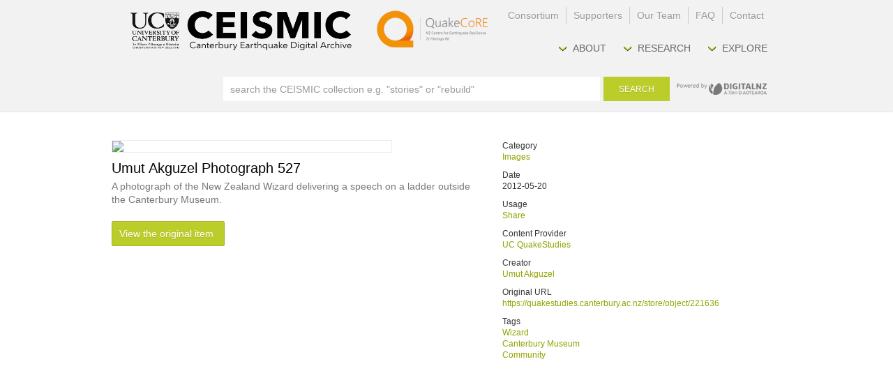

--- FILE ---
content_type: text/html; charset=utf-8
request_url: https://ceismic.org.nz/search/39860982/
body_size: 7334
content:

<!DOCTYPE html>
<html lang="en">
  <head>
    <meta charset="utf-8">
    <title>
      Item
      
      
      | CEISMIC
      
    </title>
    
    <meta name="viewport" content="width=device-width, initial-scale=1">
    <link rel="icon" href="/static/images/favicon.06219eaac297.ico">
    
    

    
    <link rel="stylesheet" type="text/css" href="/static/css/reset-min.88ca4c9ecb01.css">
    <link rel="stylesheet" type="text/css" href="/static/css/base-min.dbbee41b1cc7.css">
    <link rel="stylesheet" type="text/css" href="/static/css/ceismic.dafe0eea354c.css">
    <link rel="stylesheet" type="text/css" href="/static/css/forms.8069022cac61.css">
    
<link rel="stylesheet" type="text/css" href="/static/css/search.6c2d2582e21e.css">
<link rel="stylesheet" type="text/css" href="/static/css/search-original.b2564cbfbb3b.css">

  </head>
  <body class="template-record">
    
<div id="site-content">
  <header id="masthead">
    <div class="inner">
      
<hgroup>
  <h1 class="logo"><a href="/"><img src="/static/images/logo_grey.99cf6ff44830.png" class="notsprite"></a></h1>
</hgroup>

<nav id="mainnav" role="navigation">
  <ul id="main-navigation">
    <li><a href="/about/">About</a></li>
    <li><a href="/research/">Research</a></li>
    <li><a href="/search/">Explore</a></li>
  </ul>
</nav>

<nav id="auxnav" role="navigation">
  <ul>
    <li class="first"><a href="/consortium/">Consortium</a></li>
    <li><a href="/support-us/">Supporters</a></li>
    <li><a href="/our-team/">Our Team</a></li>
    <li><a href="/faqs/">FAQ</a></li>
    <li><a href="/contact/">Contact</a></li>
  </ul>
</nav>

      
<form id="ceismiccollection-masthead-search" class="cc-search-container" action="/search/" method="get">
  
  <input type="search" name="q" autocomplete="off" class="cc-search-query" id="cc-masthead-search-query" placeholder="search the CEISMIC collection e.g. &quot;stories&quot; or &quot;rebuild&quot;">
  <button id="cc-masthead-search-submit" class="cc-search-submit">Search</button>
  <div id="cc-masthead-search-credit"><a href="http://digitalnz.org/" target="_blank"><img src="/static/images/digitalnz-grey.32f2fb9349ea.gif" alt="Search Powered by DigitalNZ" /></a></div>
</form>

    </div>
  </header>
  
<div id="cc-search-display">
  <article class="result-item-full" itemscope itemtype="http://schema.org/Thing">
    <div id="cc-result-detail">
      
      <a href="https://quakestudies.canterbury.ac.nz/store/object/221636" target="_blank" class="image-link">
        <img src="https://quakestudies.canterbury.ac.nz/islandora/object/qsr-object%3A221636/datastream/TN/view" class="large-thumbnail"/>
      </a>
      
      <h2 itemprop="name">Umut Akguzel Photograph 527</h2>
      <p itemprop="description">A photograph of the New Zealand Wizard delivering a speech on a ladder outside the Canterbury Museum.</p>
      <p>
        <a href="https://quakestudies.canterbury.ac.nz/store/object/221636" target="_blank" class="button strong">View the original item</a>
      </p>
    </div>
    <aside id="cc-result-meta">
      <dl class="result-item-meta-list">
        <dt>Category</dt>
        <dd>
          <ul class="result-tags">
            
            <li>
              <a href="/search/?category=Images">Images</a>
            </li>
            
          </ul>
        </dd>
        <dt>Date</dt>
        <dd>2012-05-20</dd>
        <dt>Usage</dt>
        <dd>
          <ul class="result-tags">
            
            <li>
              <a href="/search/?usage=Share">Share</a>
            </li>
            
          </ul>
        </dd>
        <dt>Content Provider</dt>
        <dd>
          <ul class="result-tags">
            
            <li>
              <a href="/search/?content_partner=UC%20QuakeStudies">UC QuakeStudies</a>
            </li>
            
          </ul>
        </dd>
        <dt>Creator</dt>
        <dd>
          <ul class="result-tags">
            
            <li><a href="/search/?creator=Umut%20Akguzel">Umut Akguzel</a></li>
            
          </ul>
        </dd>
        <dt>Original URL</dt>
        <dd><a href="https://quakestudies.canterbury.ac.nz/store/object/221636">https://quakestudies.canterbury.ac.nz/store/object/221636</a></dd>
        <dt>Tags</dt>
        <dd>
          <ul class="result-tags">
            
            <li><a href="/search/?q=Wizard">Wizard</a></li>
            
            <li><a href="/search/?q=Canterbury%20Museum">Canterbury Museum</a></li>
            
            <li><a href="/search/?q=Community">Community</a></li>
            
          </ul>
        </dd>
      </dl>
    </aside>
  </article>
</div>

  <footer id="footer">
    <div class="inner">
      
        <div id="partners" class="clear">
          <h3><a href="/consortium/">Consortium Members</a></h3>
          <section class="partners clear">
            <a class="partner partner-natlib" href="http://natlib.govt.nz/" target="_blank">National Library of New Zealand</a>
            <a class="partner partner-moch" href="http://www.mch.govt.nz/" target="_blank">Ministry for Culture &amp; Heritage</a>
            <a class="partner partner-ccl" href="http://christchurchcitylibraries.com/" target="_blank">Christchurch City Libraries</a>
            <a class="partner partner-cera" href="http://cera.govt.nz/" target="_blank">CERA</a>
            <a class="partner partner-nz_on_screen" href="http://www.nzonscreen.com/" target="_blank">NZ On Screen</a>
            <a class="partner partner-museum" href="http://www.canterburymuseum.com/" target="_blank">Canterbury Museum</a>
            <a class="partner partner-tepapa" href="http://www.tepapa.govt.nz/pages/default.aspx" target="_blank">Te Papa</a>
            <a class="partner partner-archives" href="http://archives.govt.nz/" target="_blank">Archives New Zealand</a>
            <a class="partner partner-nzfa" href="http://www.ngataonga.org.nz/" target="_blank">The Film Archive</a>
            <a class="partner partner-uc" href="http://www.canterbury.ac.nz/" target="_blank">University Canterbury</a>
            <a class="partner partner-nhrp" href="http://www.naturalhazards.org.nz/" target="_blank">NHRP</a>
          </section>
        </div>
        
      
        <div id="legal-footer" class="clear">
          <section class="social-links">
            <!--<a href="http://twitter.com/UCCEISMIC" class="sprite footer-twitter" target="_blank">Follow us on Twitter</a> -->
          </section>
          <div class="legal-links">
            <a href="/">Home</a> |
            <a href="/faqs/">FAQ</a> |
            <a href="/contact/">Contact</a>
          </div>
          <div class="copyright">&copy; 2023 UC CEISMIC All Rights Reserved. Content surfaced via search remains the property of the contributor.</div>
         <!-- <div class="site-credit">Site by <a href="http://www.nvinteractive.co.nz" target="_blank">NV Interactive</a> design by <a href="http://www.strategy.co.nz/" target="_blank">Strategy</a></div>-->
        </div>
        
    </div>
  </footer>
</div>


    
    <script src="https://code.jquery.com/jquery-3.6.4.slim.min.js" integrity="sha256-a2yjHM4jnF9f54xUQakjZGaqYs/V1CYvWpoqZzC2/Bw=" crossorigin="anonymous"></script>
    <script type="text/javascript" src="/static/js/ceismic.4567fee58e2d.js"></script>
    
  </body>
</html>


--- FILE ---
content_type: text/css
request_url: https://ceismic.org.nz/static/css/ceismic.dafe0eea354c.css
body_size: 21740
content:
/*
// Base styles for CEISMIC
//
//
// COLORS:
// Green #9db008;
//
// FONTS:
    font-family: 'Avenir LT W01 45 Book', Arial, Tahoma, sans-serif; font-style: normal; font-weight: normal;
    font-family: 'Avenir Next LT W01 Bold', Arial, Tahoma, sans-serif; font-style: normal; font-weight: normal;
    font-family:'Avenir LT W02 85 Heavy', Arial, Tahoma, sans-serif; font-style: normal; font-weight: normal;
    font-family:'Avenir Next W01 Light', Arial, Tahoma, sans-serif;
*/

/* 
// waiting for fonts
*/

.wf-loading #page, 
.wf-loading #auxnav,
.wf-loading #hero{ visibility: hidden; }

.wf-active #page, 
.wf-inactive #page,
.wf-active #auxnav,
.wf-inactive #auxnav,
.wf-active #hero,
.wf-inactive #hero{ visibility: visible; }

/* 
// GENERIC DECLARATIONS
*/

html{
    overflow-y: scroll;
}

html, body {
    height: 100%;
    /*margin: 0 0 1px;*/
    margin: 0;
    padding: 0;
    
}

article, aside, details, figcaption, figure, footer, header, hgroup, menu, nav, section { display: block; }

hr, .hide, .accessibility, .flash_block_replaced_content { display: none }

.clear{
    position: relative;
    min-height: 1px;
}* html .clear { height: 1px; } .clear:after { content: "."; height: 0; visibility: hidden; clear: both; display: block; }

/* Logos */
.notsprite {
    width: 60%;
    height: auto;
    margin-top:-0.65em;
    margin-left:-0.4em;
}

.sprite{
    display: block;
    border: none;
    padding: 0;
    margin: 0;
    text-transform: uppercase;
    text-indent: -9000px;
    background-image: url("../images/sprites.4607290ea088.png");
    background-repeat: no-repeat;
    background-color: transparent;
}
.sprite:hover{ background-color: transparent; }
* html .sprite{ background-image: url("../images/sprites.816952cc1e77.gif"); }

.arrow{ width: 8px; height: 15px; background-position: -5px -355px; }
.arrow-white{  width: 8px; height: 15px; background-position: -15px -355px; }
.arrow-black{  width: 8px; height: 15px; background-position: -25px -355px; }

a .arrow{ float: left; margin: 4px .5em 0 0; }

a{ color: #91a300; outline: none; text-decoration: none; }
a:hover{ text-decoration: underline; }
a img{ border: none; }

.note{ color: #999; }
.legal{ font-size: 14px; }

/* 
// TYPE
*/

h1{
    font-size: 48px;
    line-height: 1;    
    margin: 0 0 1em;
    font-family: 'Avenir Next LT W01 Bold', Arial, Tahoma, sans-serif; font-style: normal; font-weight: normal;
    text-transform: uppercase;
    color: #060606;
}

h2{
    font-family: 'Avenir Next LT W01 Bold', Arial, Tahoma, sans-serif; font-style: normal; font-weight: normal;
    font-size: 34px;
    line-height: 1.2;
    margin: 2em 0 .25em;
    color: #666;
}

h3{
    font-family: 'Avenir Next LT W01 Bold', Arial, Tahoma, sans-serif; font-style: normal; font-weight: normal;
    font-size: 28px;
    line-height: 1.2;
    margin: 2em 0 .25em;
    color: #060606;
}

h4{
    font-family: 'Avenir Next LT W01 Bold', Arial, Tahoma, sans-serif; font-style: normal; font-weight: normal;
    font-size: 18px;
    line-height: 1.2;
    margin: 2em 0 .25em;
    color: #060606;
}

h5{
    font-family: 'Avenir LT W01 45 Book', Arial, Tahoma, sans-serif; font-style: normal; font-weight: normal;
    font-size: 1em;
    line-height: 1.2;
    margin: 1.5em 0 .25em;
    color: #060606;
}

p{
    margin: 0 0 1.5em;
}

p.leader{
    color: #888;
    font-size: 22px;
    line-height: 1.2;
    font-style: italic;
    min-height:1px;
}

h1 + p.leader{
    margin: -1.75em 0 2em;
}

ul{
    margin: 0 0 1em;
    padding: 0;
    list-style: none;
}

ul li{
    margin: 0 0 0 0em;
    padding: 0 0 .5em 1.25em;
    background: url("../images/ul.li.20175315126e.gif") no-repeat 0 5px;
    list-style: none;
    position: relative;
    min-height: 1px;
    color: #555;
}

/* 
// GENERAL LAYOUT
*/

body{
    background: #ffffff;
    font-family:'Avenir LT W01_45 Book1475508', Arial, Tahoma, sans-serif; font-style: normal; font-weight: normal;
    padding: 0;
    line-height: 1.4;
    color: #333;
}

#body-background{
    bottom: 0;
    left: 0;
    position: fixed;
    right: 0;
    top: 0;
    background-position:center top;
    background-repeat:no-repeat;
    background-size:cover;
}

/* 
// page
*/

#site-content{
    position: relative;
    z-index: 10;
    width: 960px;
    margin: 0 auto;
}

/* 
// masthead
*/

#masthead{
    height: 100px;
    background: #060606;
    margin: 0;
    position: relative;
    -webkit-border-radius: 0 0 2px 2px;
    -moz-border-radius: 0 0 2px 2px;
    border-radius: 0 0 2px 2px;
    
    z-index: 10;
} 

#masthead h1.logo{
    margin: 0;
    padding: 0;
    position: absolute;
    top: 20px;
    left: 20px;
}

#masthead h1.logo .sprite{
    width: 290px;
    height: 65px;
    background-position: -5px -5px;
}

/* 
// auxnav
*/

#auxnav{
    position: absolute;
    top: 10px;
    right: 15px;
    font-size: 14px;
    line-height: 1;
}

#auxnav ul{
    margin: 0;
    padding: 0;
}

#auxnav li{
    float: left;
    margin: 0;
    padding: 0px 5px 0;
    background: none;
    border-left: solid 1px #333;
}

#auxnav li.first{ border-left: none; }

#auxnav a{
    display: block;
    float: left;
    padding: 5px;
    color: #999;
    text-shadow: 0 1px 0 #000;
    -webkit-border-radius: 1px;
    -moz-border-radius: 1px;
    border-radius: 1px;
}

#auxnav .selected a{
    color: #fff;
    background: #adbe27;
}

#auxnav a:hover{
    background: #353535;
    text-decoration: none;
    color: #bbb;
}

/* 
// main
*/

#page{
    background: #fff;
    margin: 20px auto 0em auto;
    padding: 25px 20px;
    -webkit-border-radius: 1px 0px 0px 0px;
    -moz-border-radius: 1px 0px 0px 0px;
    border-radius: 1px 0px 0px 0px;
    position: relative;
    z-index: 5;
    -webkit-box-shadow: 0 0 20px rgba(0,0,0,.4);
    -moz-box-shadow: 0 0 20px rgba(0,0,0,.4);
    box-shadow: 0 0 20px rgba(0,0,0,.4);
}  /* .rgba #page{ background: rgba(255,255,255,.95); } */ 
* html #page{ height: 1px; }
#main{
    position: relative;
    min-height: 1px;
} * html #main{ height: 1px; } #main:after { content: "."; height: 0; visibility: hidden; clear: both; display: block; }


/* 
// footer
*/

#footer{
    background: #060606;
    color: #999;
    font-size: 14px;
    line-height: 1.4;
}

#footer h3{
    color: #ddd;
    text-transform: uppercase;
    font-size: 14px;
    margin: 0px 0em 5px 0;
    line-height: 20px;   
}
#footer h3 a{ color: #ddd; }
#footer h3 a:hover{ color: #ddd; }

/* 
// footer primary 
*/

#footer-primary{
    padding: 20px 20px 30px;
    border-bottom: solid 1px #222;
}

/* contribute */

#contribute{
    width: 610px;
    float: left;
    position: relative;
}

#contribute p{
    margin: 0 0 .5em;
}

#contribute ul.ways-to-contribute{
    font-size: 12px;
    margin: 0 0 1em;
    padding: 0;
}

#contribute ul.ways-to-contribute li{
    float: left;
    padding: 0 0 0 1em;
    margin: 0 1em 0 0;
    width: 130px;
    background: url("../images/ways-to-contribute.li.9caeb69bb279.gif") no-repeat 0 3px;
}

/* footernews */

#footer-news{
    width: 305px;
    float: right;
}


#footer-news ul{
    margin: 0;
    padding: 0 45px 0 0;
}

#footer-news li{
    margin: 0 0 1em;
    padding: 0;
    background: none;
}

#footer-news h4{
    font-size: 14px;
    font-family: 'Avenir LT W01 45 Book',Arial,Tahoma,sans-serif;
    font-weight: normal;
    margin: 0;
    color: #999;
    line-height: 1.4;
}

#footer-news a{
    color: #999;
}

#footer-news time{
    color: #555;
    font-size: 12px;
}

/*
// Footer newsletter
*/

#footer-newsletter {
    float: left;
    position: relative;
    width: 610px;
    margin: 40px 0 20px;
}

#footer-newsletter h3 {
    margin: 0 0 10px 0;
}

#footer-newsletter label {
    margin: 0 5px 0 0;
    display: none;
}

#footer-newsletter .newsletter-field {
    padding: 0 7px;
    margin: 0 5px 0 0;
    width: 250px;
    border: 1px solid #000;
    height: 33px;
    line-height: 33px;
}

#footer-newsletter .newsletter-field.placeholder {
    color: #999;
}

#footer-newsletter input[type=submit] {
    float: none;
}

/* 
// partners 
*/

#partners{
    padding: 20px 20px 40px;
    min-height: 40px;
    text-align:center;
}

#partners .partners{
    padding: 5px 0 0 0px;   
}

#partners a.partner{
    display: inline-block;
    background-image: url("../images/footer-partners-201408.b89da5cc4b2a.jpg");
    background-repeat: no-repeat;
    background-color: transparent;
    height: 50px;
    font-size:0;
    line-height:0;
    overflow:hidden;
    
    margin: 30px 25px 0;
    position: relative;
}

#partners .partner-natlib{ width: 140px; background-position: 0px -15px; } #partners .partner-natlib:hover{          background-position: 0px -105px; }
#partners .partner-moch{ width: 95px; background-position: -150px -15px; } #partners .partner-moch:hover{          background-position: -150px -105px; }
#partners .partner-ccl{ width: 90px; background-position: -255px -15px; } #partners .partner-ccl:hover{          background-position: -255px -105px; }
#partners .partner-cera{ width: 80px; background-position: -355px -15px; } #partners .partner-cera:hover{         background-position: -355px -105px; }
#partners .partner-nz_on_screen{ width: 140px; background-position: -445px -15px; } #partners .partner-nz_on_screen:hover{ background-position: -445px -105px; }
#partners .partner-museum{  width: 110px; background-position: -595px -15px; } #partners .partner-museum:hover{       background-position: -595px -105px; }
#partners a.partner-tepapa{ width: 50px; background-position: -715px 0px; height: 90px; margin-top: 10px; margin-bottom: -15px; } #partners .partner-tepapa:hover{ background-position: -715px -90px; }
#partners .partner-archives{ width: 135px; background-position: -775px -15px; } #partners .partner-archives:hover{ background-position: -775px -105px; }
#partners .partner-nzfa{ width: 135px; background-position: -930px -15px; } #partners .partner-nzfa:hover{ background-position: -930px -105px; }
#partners .partner-uc{width:58px;background-position: -1093px -15px;}#partners .partner-uc:hover{ background-position: -1093px -105px; }
#partners .partner-nhrp{width:193px;background-position: -1179px -15px;}#partners .partner-nhrp:hover{ background-position: -1179px -105px; }
/*
// Legal footer
*/

#legal-footer{
    background: #060606;
    padding: 15px 20px;
    font-size: 12px;
    color: #aaa;
    margin: 0 0 0 0;
    border-top: solid 1px #222;
    margin: 0 0 0px;
    text-align: center;
}

.social-links{
    position: absolute;
    top: 15px;
    right: 20px;
}

.footer-twitter{
    width: 40px;
    height: 40px;
    float: left;
    background-position: -5px -200px;
    margin: 0 0 0 5px;
} .footer-twitter:hover{ background-position: -50px -200px; }

.footer-facebook{
    width: 40px; 
    height: 40px;
    float: left;
    background-position: -95px -200px;
    margin: 0 0 0 5px;
} .footer-facebook:hover{ background-position: -140px -200px; }

.copyright{ margin: 10px 0; } 
.legal-links{ color: #aaa; }
.legal-links a{ color: #aaa; } .legal-links a:hover{ color: #eee; }
.site-credit{ margin: 5px 0 0; color: #333; }
.site-credit a{ color: #444; } .site-credit a:hover{ color: #999; }

/*
// Gallery
*/ 

#wallpaper-screen{
    z-index: 1;
    position: absolute;
    top: 0;
    right: 0;
    bottom: 0;
    left: 0;
    background: url("../images/screen.a9caa6592623.png") repeat center 0;
    position: fixed;
}

#photocredit{
    background: url("../images/photocredit.c282d01d0477.png") repeat 0 0;
    position: absolute;
    left: 0;
    top: -30px;
    right: 190px;
    height: 30px;
    line-height: 30px;
    color: #ccc;
    padding: 0 20px;
    font-family:'Avenir LT W02 85 Heavy', Arial, Tahoma, sans-serif; font-style: normal; font-weight: normal;
    font-size: 14px;
    display: none;
    text-shadow: 0 1px 0 rgba(0,0,0,.5);
} .rgba #photocredit{ background: rgba(0,0,0,.5); }

#photocredit a{
    color: #fff;
}

#photocredit strong{
    font-family:'Avenir LT W02 85 Heavy', Arial, Tahoma, sans-serif; font-style: normal; font-weight: normal;
}

#gallery-toggle{
    position: absolute;
    right: 0;
    top: -30px;
    width: 190px;
    height: 30px;
    overflow: hidden;
    cursor: pointer;
    display: block;
}

#gallery-toggle .gallery-show{
    width: 40px;
    height: 30px;
    background-position: -50px -245px;
    position: absolute;
    z-index: 2;
    right: 0;
    top: 0;
}

#gallery-toggle:hover .gallery-show{ background-position: -5px -245px; }
#gallery-toggle .gallery-hide{ background-position: -140px -245px; }
#gallery-toggle:hover .gallery-hide{ background-position: -95px -245px; }

#gallery-toggle .gallery-message {
    display: block;
    height: 30px;
    line-height: 30px;
    padding: 0 5px 0 0;
    width: 150px;
    background: #060606;
    position: absolute;
    top: 0;
    left: 0px;
    white-space: nowrap;
    font-size: 13px;
    font-family:'Avenir LT W02 85 Heavy', Arial, Tahoma, sans-serif; font-style: normal; font-weight: normal;
    text-transform: uppercase;
    color: #fff;
    z-index: 1;
    text-align: center;
    -webkit-border-radius: 2px 0 0 0px;
    -moz-border-radius: 2px 0 0 0px;
    border-radius: 2px 0 0 0px;
}

#gallery-toggle:hover .gallery-message {
    background: #060606;
}

#gallery-next{
    width: 40px;
    height: 70px;
    background-position: -5px -280px;
    position: absolute;
    top: 200px;
    right: -40px;
    z-index: 2;
} #gallery-next:hover{ background-position: -50px -280px; }

#gallery-prev{
    width: 40px;
    height: 70px;
    background-position: -95px -280px;
    position: absolute;
    top: 200px;
    left: -40px;
    z-index: 2;
} #gallery-prev:hover{ background-position: -140px -280px; }

/*
// people
*/ 

p.position{
    margin: 0 0 10px;
    color: #888;
    line-height: 1.2;
    font-size: 14px;
}

ul.people{
    color: #888;
}

ul.people strong{
    color: #060606;
    font-weight: normal;
}

/*
// .partner-logos
*/

.partner-logos a{
    display: block;
    float: left;
    margin: 0 1.5em 1em 0;
}

/*
// buttons
*/

.button{
    border: solid 1px #666;
    background: #888;
    -moz-border-radius: 2px;
    -webkit-border-radius: 2px;
    border-radius: 2px;
    font-size: 14px;
    line-height: 1.4em;
    padding: 10px 15px 10px 10px;
    color: #fff;
    float: left;
    margin: 0 .5em 0 0;
    cursor: pointer;
    font-family: 'Avenir Next LT W01 Bold', Arial, Tahoma, sans-serif; font-style: normal; font-weight: normal;
    text-transform: uppercase;
}

.button .arrow{ float: left; margin: 2px 10px 0 0; }
.button .arrow-black{ float: left; margin: 2px 10px 0 0; }
.button .arrow-white{ float: left; margin: 2px 10px 0 0; }

.button-sml{
    border: solid 1px #666;
    background: #888;
    -moz-border-radius: 2px;
    -webkit-border-radius: 2px;
    border-radius: 2px;
    font-size: 12px;
    line-height: 1.4em;
    padding: 7px 12px 7px 7px !important;
    color: #fff;
    float: left;
    margin: 0 .5em .5em 0;
    cursor: pointer;
    font-family: 'Avenir Next LT W01 Bold', Arial, Tahoma, sans-serif; font-style: normal; font-weight: normal;
    text-transform: uppercase;
}

.button-sml .arrow{ float: left; margin: 0px 7px 0 0; }
.button-sml .arrow-black{ float: left; margin: 0px 7px 0 0; }
.button-sml .arrow-white{ float: left; margin: 0px 7px 0 0; }

.button:hover,
.button-sml:hover{
    border-color: #060606;
    color: #060606;
    background: #f2f2f2;
    text-decoration: none;
}


.button:hover .arrow-white,
.button-sml:hover .arrow-white{ background-position: -25px -355px; }
.button:hover .arrow{ background-position: -15px -355px; }

.default,
a.default{
    background: #060606;
    color: #fff;
    border-color: #060606;
}

.default:hover{
    color: #fff;
    background: #9DB008;
    border-color: #7d8c06;
    text-shadow: 0 1px 0 #7d8c06;
}

#footer .button{
    background: #5d5d5d;
    border-color: #5d5d5d;
}

/* IE6 */

* html #supersized{ display: none; }
* html #gallery-toggle{ display: none; }
* html body{ background: #333; }


/* wallpaper */

#wallpaper{
    position: fixed;
    top: 0;
    left: 0;
    right: 0;
    bottom: 0;
    width: 100%;
    height: 100%;
    margin: 0;
    padding: 0;
    overflow: hidden;
    z-index: 1;
}

#wallpaper li{
    position: fixed;
    top: 0;
    left: 0;
    right: 0;
    bottom: 0;
    width: 100%;
    height: 100%;
    margin: 0;
    padding: 0;
    overflow: hidden;
    display: none;
    background-position: center center;
    background-repeat: no-repeat;
    background-size: cover;
}

#wallpaper li:first-child{
    display: block;
}

#wallpaper li img{
    display: none;
}

#wallpaper li img.bgwidth{
    width: 100%;
}


#wallpaper li img.bgheight{
    height: 100%;
}

/*
///////////////////////////////////////////////////////////
// Mainnav
///////////////////////////////////////////////////////////
*/

#mainnav{
    position: absolute;
    top: 50px;
    right: 10px;
}

#main-navigation{
    margin: 0;
    padding: 0;
}

#main-navigation li{
    float: left;
    background: none;
    padding: 0;
    margin: 0;
}

#main-navigation a{
    display: block;
    color: #ffffff;
    font-size:14px;
    text-transform: uppercase;
    margin: 0 0 0 5px;
    font-family: 'Avenir Next LT W01 Bold', Arial, Tahoma, sans-serif;
    background:url("../images/geren-angle-down.ae1e2ab645d5.png") no-repeat 10px 16px;
    padding-top:10px;
    padding-bottom:10px;
    padding-left:30px;
    padding-right:10px;
    display:inline-block;

}

#main-navigation a:hover{
    text-decoration:none;
    background-color:#1f1f1f;
}

#nav-1{ width: 205px; background-position: 0px 0px; }       #nav-1:hover{ background-position: 0px -40px; }         .selected #nav-1{ background-position: 0px -80px; }
#nav-2{ width: 145px; background-position: -210px 0px; }    #nav-2:hover{ background-position: -210px -40px; }      .selected #nav-2{ background-position: -210px -80px; }
#nav-3{ width: 145px; background-position: -360px 0px; }    #nav-3:hover{ background-position: -360px -40px; }      .selected #nav-3{ background-position: -360px -80px; }

#main-navigation ul{
    display: none;
    position:absolute;
}


/*
///////////////////////////////////////////////////////////
// Ceismic Federated Search
///////////////////////////////////////////////////////////
*/

#search-hero{
    background:#060606;
    height: 83px;
    margin: 35px 0;
    padding: 20px;
    position: relative;
}

#ceismiccollection-masthead-search {
    height: 100px;
    
    margin: 0;
    padding: 0;
    
    border: none;
    border-radius: 0;
}


#ceismiccollection-masthead-search h2{
    font-size:20px;
    color:#FFFFFF;
    margin:0;
    text-transform:uppercase;
    margin-bottom:15px;
}

#cc-masthead-search-query {
 
    -moz-box-sizing: border-box;
	-webkit-box-sizing: border-box;
	box-sizing: border-box; 
    vertical-align:middle;
    width: 760px;
    height: 40px;
    margin-right:15px;
    
    padding: 0 10px;
    
    background: #fff;
    border: none;

    -webkit-appearance: none;    
}

.ie8 #cc-masthead-search-query,
.ie7 #cc-masthead-search-query {
    line-height: 35px;
    width: 510px !important;
    height: 35px;
}


#cc-masthead-search-query::-webkit-input-placeholder {
   font-size: 14px;
   color: #999;
   padding-top: 2px;
}

#cc-masthead-search-query:-moz-placeholder {
   font-size: 14px;
   color: #999;
}

#cc-masthead-search-query.placeholder {
   font-size: 14px;
   color: #999;
}

#cc-masthead-search-submit {
    width:140px;
    height: 40px;
    vertical-align:middle;
    
    background: #bbcd2a;
    border: none;
    
    color: #000000;
    font-size: 17px;
    text-transform: uppercase;
    font-family: 'Avenir Next LT W01 Bold', Arial, Tahoma, sans-serif;
    
    cursor: pointer;
    
}


#cc-masthead-search-credit {
    top: 18px;
    color: #aaa;
    font-size: 10px;
    left: 810px;
    position: absolute;
}


#cc-masthead-search-suggest {
    -moz-border-bottom-colors: none;
    -moz-border-left-colors: none;
    -moz-border-right-colors: none;
    -moz-border-top-colors: none;
    background: none repeat scroll 0 0 #fff;
    border-color: #ccc #000 #000;
    border-image: none;
    border-right: 1px solid #000;
    border-style: solid;
    border-width: 1px;
    box-shadow: 0 5px 10px -5px rgba(0, 0, 0, 0.5);
    box-sizing: border-box;
    display:none;
    left: 19px;
    position: absolute;
    top: 100px;
    width: 550px;
    z-index: 10;
}

.cc-search-suggest {
    padding: 20px 10px;
    background: #fafafa;
    
    font-size: 14px;
}

.cc-search-suggest a {
    color: #333;
}

.cc-search-suggest h3 {
    margin: 0 0 10px 0;
    padding: 0;
 
    color: #777;    
    font: 10px/1 'Avenir LT W01 45 Book', Arial,Tahoma,sans-serif;
    text-transform: uppercase;
}

.cc-search-suggest-list {
    margin: 0;
    padding: 0;
}

.cc-search-suggest-list li {
    background: none;
    padding: 0;
    margin: 0;
    line-height: 2;
}

.contribute__heading{
    color:#060606;
    font-size:24px;
    text-transform:uppercase;
}

.contribute__logo__right{
    float:right;
    margin:0 0 20px 20px;
}

.contribute__logo__left{
    float:left;
    margin:20px 40px 20px 0;
}

.contribute__link{
    font-family:'Avenir LT W02 85 Heavy', Arial, Tahoma, sans-serif;
    font-size:18px;
    color:#060606;
    display:inline-block;
    background:url("../images/right-green-big-arrow.ed57298aa474.png") no-repeat right center;
    padding-right:30px;
    position:relative;
}

.contribute__link:after{
    border-bottom: 1px solid #060606;
    content: "";
    height: 15px;
    left: 0;
    position: absolute;
    top: 30px;
    width: 80px;
}

.contribute__link:hover{
    text-decoration:none;
}

.news-image {
    text-align: center;
}


--- FILE ---
content_type: text/css
request_url: https://ceismic.org.nz/static/css/forms.8069022cac61.css
body_size: 9331
content:
/***
==== Page Messages ====
***/

.page-messages {
	margin: 1em 0;
	background: #333;
	color: #fff;
	padding: 10px 220px 10px 20px;
	-moz-border-radius: 3px;
	-moz-box-shadow: 0 1px 0 #ccc;
    border-radius: 2px;
    -moz-border-radius: 2px;
    -webkit-border-radius: 2px;
	}

.page-messages h2{
    color: #eee;
    margin: .5em 0 .5em;
}

/*
Critical
*/

.pagemessage-critical {
	background: #ab1707;
	color: #fff;
	border: 1px solid #ab1707;
    text-shadow: 0 1px 0 #b0232a;
	}
	
.pagemessage-critical a{
    color: #fff;
}

.pagemessage-critical .critical{
    background: url("../images/error-marker.message.8d29f2cf4d3f.gif") no-repeat 0px 0px;
    padding: 0 0 0 25px;
}

/*
Fieldsets
*/

fieldset {
	position: relative;
	margin: 2em 0;
	display: block;
	min-height: 1px;
	background: none;
	border: 1px solid #060606;
	-moz-border-radius: 2px;
	-webkit-border-radius: 2px;
	border-radius: 2px;
	-moz-box-shadow: 0 1px 10px rgba(0,0,0,.1);
	-webkit-box-shadow: 0 1px 10px rgba(0,0,0,.1);
	box-shadow: 0 1px 10px rgba(0,0,0,.1);
    
	}

fieldset .content { position: relative;	padding:  65px 20px 20px; }
fieldset.hide-legend legend {	visibility: hidden; }
fieldset.hide-legend .content	{	padding:  20px; }
	
fieldset legend {
	position: relative;
	z-index: 1;
	}
	
fieldset legend span {
	position: absolute;
	display: block;
	top: 0;
	left: 15px;
	width: 498px;
	padding: 10px 0px;
	border-bottom: 1px solid #060606;
	font-size: 14px;
	line-height: 1.5em;
	white-space: nowrap;
    font-family: 'Avenir Next LT W01 Bold', Arial, Tahoma, sans-serif; font-style: normal; font-weight: normal;
	text-transform: uppercase;
	color: #060606;
	}
		
fieldset legend span em {
	font-size: 12px;
	color: #777;
}

	
fieldset .description {
	font: 12px/1.4em Arial, Helvetica, sans-serif;
	margin: 0 0 20px;
}


fieldset fieldset {
	border: none;
	background: none;
	-moz-box-shadow: none;
	-webkit-box-shadow: none;
	box-shadow: none;
}

fieldset fieldset .content {
	padding: 0;
	margin: 0;
	overflow: hidden;
	height: 100%;
}
	
/*
Fieldgroup
*/

.field-group {
	min-height: 1px;
	margin: 0 0 1.5em 0;
	position: relative;
	clear: both;
} * html .field-group {height: 1px;	} .field-group:after  {		content: ".";		height: 0;		display: block;		clear: both;		visibility: hidden;		}
.field-group.last {	margin: 0; }
	

/*
all fields
*/

.field-note {
	margin: 0 0 20px;
	}
	
.field label{
 	display: block;
	text-align: left;
	color: #222;
	font-weight: normal;
	font-size: 14px;
	line-height: 1.25em;
	margin: 0 0 3px 0;
	}
	
.optional label{
    color: #888;
}
	

	
		
	.field label em,
	.field label small
	 {
		font-size: .75em;
		color: #999;
		}
		
		.field label em strong,
		.field label small strong {
			font-weight: normal;
			color: #333;
			}
	
	.field .text,
	.field input[type=text],
	.field input[type=email],
	.field input[type=url],
	.field input[type=password],
	.field select,
	.field textarea {
		background: none;
		padding: 5px;
		border: 1px solid #555;
		color: #333;
		border-radius: 2px;
        -moz-border-radius: 2px;
		-wbkit-border-radius: 2px;
        box-shadow: 0 1px 0 #fff;
        -moz-box-shadow: 0 1px 0 #fff;
        -webkit-box-shadow: 0 1px 0 #fff;

        font-family: 'Avenir Next LT W01 Bold', Arial, Tahoma, sans-serif; font-style: normal; font-weight: normal;
		font-size: 18px;
		height: 1.33em;
		margin: 0;
	}
		
    .field select { height: auto; color: #555; }
	
	.optional select,
	.optional input,
	.optional input[type=text],
	.optional input[type=email],
	.optional input[type=url],
	.optional input[type=password]
	.optional textarea { border-color: #999; color: #060606; }
	
	.field .focus,
	.field input:focus,
	.field textarea:focus { border-color: #060606; color: #060606; }
		
	.field .placeholder { font-style: italic; color: #999; }
		
		
	.field.inline label {
		float: left;
		padding: 8px 0 0;
		margin: 0 20px 0 0;
		width: 100px;
	}
	

	.field.inline.wide-label label { width: 200px; }
		
	.field.inline .text,
	.field.inline input[type=text],
	.field.inline input[type=email],
	.field.inline input[type=url],
	.field.inline input[type=password],
	.field.inline select,
	.field.inline textarea {	
		float: left;
	}
	
	.field.divider	{border-top: 1px solid #ddd; padding-top: 20px; margin-top: 40px;}	
	
	.side-note {
		padding: 4px 0 0;
		font-size: 12px;
		float: left;
        margin-top: 15px;
	}

    .inline .side-note{
        margin-top: 0;
    }
	
/*
Checkboxes
*/	

.checkbox-list table{   
    padding: 0;
    margin: 0;
}

.checkbox-list td{
    border: none;
    padding: 5px 40px 5px 0;
}

.checkbox-list label {
	position: relative;
	padding: 0 0 0 0px;
	margin: 0;
	color: #333;
	font-weight: bold;
	font-size: .75em;	
	float: left;
	    clear: none;
	}
	
.checkbox-list .checkbox{
    float: left;
    display: block;
    clear: none;
    margin: 2px 10px 0 0;
}

.checkbox{
}

.checkbox label {
	position: relative;
	padding: 0 0 0 20px;
	color: #333;
	font-weight: normal;
	font-size: .875em;	
	}
	
	.checkbox label input {
		position: absolute;
		top: 0;
		left: 0;
		width: auto;
		float: none;
		margin: 0;
		padding:0;
		width: 14px;
		height: 14px;
		}

/*
Button groups
*/		
		
.button-group {
	margin: 1em 0 0;
	min-height: 1px;
	}		
		
.button-group input[type=button],
.button-group input[type=submit] { padding: 10px; }


/* When a field occurs within a field-group */

.field-group .field {
	float: left;
	margin: 0 1em 0 0;
	position: relative;
	}
	
	
/* field group sizes */

	.field .text,
	.field input[type=text],
	.field input[type=email],
	.field input[type=url],
	.field input[type=password],	
	.field textarea	    			{	width: 300px;	} /* Default */


	.full .text,
	.full input[type=text],
	.full input[type=email],
	.full input[type=url],
	.full input[type=password],
	.full textarea					{	width: 570px;	}
	
	.long .text,
	.long input[type=text],
	.long input[type=email],
	.long input[type=url],
	.long input[type=password],
	.long textarea					{	width: 400px;	}
	
	.medlong .text,
	.medlong input[type=text],
	.medlong input[type=email],
	.medlong input[type=url],
	.medlong input[type=password],
	.medlong textarea					{	width: 270px;	}	
	
	.medium .text,
	.medium input[type=text],
	.medium input[type=email],
	.medium input[type=url],
	.medium input[type=password]	{	width: 200px;	}	
	.medium textarea				{	width: 200px;	}
	
	.short .text,
	.short input[type=text],
	.short input[type=email],
	.medium input[type=url],
	.short input[type=password]				{	width: 100px;	}
	
	.tiny .text,
	.tiny input[type=text],
	.tiny input[type=email],
	.medium input[type=url],	
	.tiny input[type=password]				{	width: 25px;	}	
	
	
	.big-type input[type=text],
	.big-type input[type=email]		{	font-size: 22px; padding: 5px;	}
	
	.medlong textarea
	
/* Fieldset note */

fieldset .note {
	margin: -1.5em 0 1em;
	font-size: .75em;
	color: #777;
	}
	
	
/*
// Client side H5F display
*/

input[type=text].error,
input[type=text].required,
input[type=email].error,
input[type=email].required,
input[type=url].error,
input[type=url].required,
input[type=password].required,
input[type=password].error,
select.error,
select.required,
textarea.error,
textarea.required {
	border: 1px solid #ab1707 !important;
}

input[type=text].valid-custom,
input[type=email].valid-custom,
input[type=url].valid-custom,
select.valid-custom,
textarea.valid-custom {
	border: 1px solid #00cc00;
	background: #f9fff9;
}


input[readonly],
select[readonly],
textarea[readonly]
{
	border: 1px solid #ccc !important;
	color: #999;
}

label.required {
    display: block;
	color: #fff;
	background: #aa0000;
	padding: 10px 10px 10px 32px;
	margin: -10px -10px -9px -12px;
	
    -moz-border-radius: 3px;
    -webkit-border-radius: 3px;
    border-radius: 3px;
}
label.required a {
    color: #fff;
}

label.required input[type=checkbox] {
	top: 11px;
	left: 12px;	
}


/*
// Server generated errors
*/

div.invalid label {
	color: #cc0000;
	}

div.invalid .text,
div.invalid input[type=text],
div.invalid select,
div.invalid textarea
 {
	background: #fff !important;
	border-color: #cd0a0a !important;
	}

	
div.invalid .error {
	font-size: 11px;
	line-height: 16px;
	color: #cc0000;
	margin: .25em 0;
	padding: 0 0 0 20px;
	background: url("../images/error-marker.ee70d561fa5c.gif") no-repeat 0 2px;
	}
	
	
/*
    Button sprites
*/

.button-group{
    clear: both;
    float:none;
    min-height: 1px;
}
* html .button-group{ height: 1px;}
.button-group:after{		content: ".";		height: 0;		display: block;		clear: both;		visibility: hidden;		}


	
/* capcha */


.capcha img{
    display: block;
    margin: 5px 0 0;
    border: 1px solid #999999
}

.capcha input{
    width: 170px !important;
}

/* customer registration 

.region {
    display:none;
}*/

/*
** Placeholder
*/

:-webkit-input-placeholder { color: #999; }
:-moz-placeholder { color: #999; }



--- FILE ---
content_type: text/css
request_url: https://ceismic.org.nz/static/css/search.6c2d2582e21e.css
body_size: 11729
content:

details summary::-webkit-details-marker {
  display: none;
}

#site-content {
    width: auto;
}

#masthead {
    background: #f2f2f2;
   border-bottom: 1px solid #e5e5e5;    
}

#masthead > .inner {
    position: relative;
    width: 960px;
    height: 160px;
    margin: 0 auto;
}

#masthead h1.logo .sprite {
    background-position: -305px -5px;
}


#main-navigation a{
    color: #666666;
}

#main-navigation a:hover{
    text-decoration:none;
    background-color:#d5d5d5;
}

#page {
    box-shadow: none;
}

#footer {
    background: none;
}

#footer > .inner {
    position: relative;
    width: 960px;
    margin: 0 auto;
    background: #000;
}

#auxnav li {
    border-left: 1px solid #ccc;
}

#auxnav a {
    text-shadow: 0 1px 0 #fff;
}

#auxnav a:hover {
    background: #ddd;
    color: #777;
    text-shadow: 0 1px 0 #fff;
}

#cc-masthead-search-query {
    border: 1px solid #b5b5b5;
}


#cc-masthead-search-suggest {
    border-color: #b5b5b5;
    width: 540px;
    left: 160px;
    top: 44px;
}

.ie7 #cc-masthead-search-suggest {
    width: 510px;
}


/*
///////////////////////////////////////////////////////////
// Search header
///////////////////////////////////////////////////////////
*/


#cc-search-header {
    height: 50px;
    border-bottom: 1px solid #e5e5e5;
    font-size: 14px;
    line-height: 50px;
}

#cc-search-header > .inner {
    position: relative;
    width: 960px;
    margin: 0 auto;
}   

.search-header .title {
    font: 16px/50px 'Avenir LT W01 45 Book',Arial,Tahoma,sans-serif;
    margin: 0;
    padding: 0;
}


#cc-result-count {
    position: absolute;
    left: 240px;
    top: 0;
}

/*
///////////////////////////////////////////////////////////
// Search Results
///////////////////////////////////////////////////////////
*/

#cc-search-display {
    width: 960px;
    margin: 0 auto 50px;
    min-height: 500px;
}

#cc-search-display:after {
    content:".";
    height: 0;
    visibility: hidden;
    clear:both;
    display: block;
}

#cc-search-display.loading #cc-show-more {
    display: none;
}

.search-facet {
    margin: 0 0 30px;
}

.search-facet h2 {
    font: 16px/1.2 'Avenir LT W01 45 Book',Arial,Tahoma,sans-serif;
    margin: 0 0 5px 0;
    padding: 0;
}

.facet-list {
    margin: 0;
    padding: 0;
}

.facet-list li {
    background: none;
    margin: 0 0 7px 0;
    padding: 0;
    font-size: 12px;
    line-height: 1.2;
}

.facet-list a {
    color: #777;
}

.facet-list a small {
    background: #F7F7F7;
    border: 1px solid #EEEEEE;
    border-radius: 3px;
    color: #91A300;
    padding: 2px 3px;
    position: relative;
    top: -1px;
}

.facet-list a:hover {
    text-decoration: none;
}

.facet-list a:hover span {
    text-decoration: underline;
}


.facet-list li.applied a {
    color: #777;
    background: #f0f0f0;
    border: 1px solid #ddd;
    padding: 4px 10px 4px 6px;
    margin: -1px 0;
    border-radius: 3px;
    
    box-shadow: 0 1px 0 #fff inset;
    
    display: inline-block;
}

.facet-list li.applied a:hover {
    background: #fff;
    text-decoration: none;
}


/*
///////////////////////////////////////////////////////////
// Search facets
///////////////////////////////////////////////////////////
*/

#cc-search-facets {
    width: 220px;
    float: left;
    margin: 0;
    padding: 0 20px 0 0;
}

#cc-applied-facets {
    border-bottom: 1px solid #ddd;
    padding-bottom: 30px;
    margin-bottom: 30px;
}

#cc-applied-facets h2 {
    margin: 0 0 10px 0;
}


/*
///////////////////////////////////////////////////////////
// Search Result
///////////////////////////////////////////////////////////
*/

#cc-results {
    position: relative;
    width: 720px;
    min-height: 500px;
    padding: 30px 0 40px 0;
    float: left;
    color: #555;
}



.result-item {
    font-size: 14px;
    margin: 0 0 25px 0;
    }

.result-item h2 {
    font: 18px/1.2 'Avenir Next LT W01 Bold',Arial,Tahoma,sans-serif;
    margin: 0 0 3px 0;
    padding: 0;
}

.result-item h3 {
    font: 12px/1.2 'Avenir LT W01 45 Book',Arial,Tahoma,sans-serif;
    margin: 0 0 3px 0;
    padding: 0;
    color: #777;
}

/*
///////////////////////////////////////////////////////////
// Gallery Item
///////////////////////////////////////////////////////////
*/
.image-gallery {
    margin-right: -170px;
}

.image-gallery:after {
    clear: both;
    display: block;
    height: 0;
    visibility: hidden;
    content:".";
}
    

.result-item.gallery-image {
    width: 160px;
    height: 160px;
    padding: 0;
    float: left;
    display: table;
}

.result-item.gallery-image a {
    display: table-cell;
    text-align: center;
    vertical-align: middle;
    padding: 0;
}


.result-item.gallery-image a img {
    display: block;
    max-width: 150px;
    max-height: 150px;
    margin: 0 auto;
}

.result-item.gallery-image a .placeholder {
    width: 150px;
    height: 150px;
    background: #f7f7f7;
}

/*
///////////////////////////////////////////////////////////
// Gallery Preview
///////////////////////////////////////////////////////////
*/

.cc-gallery-preview {
    overflow: hidden;
    margin: 0 0 30px 0;
}

.cc-gallery-preview h2 {
    font: 16px/1.2 'Avenir LT W01 45 Book',Arial,Tahoma,sans-serif;
    margin: 0 0 5px 0;
    padding: 0;
}

.cc-gallery-preview li {
    margin: 0 10px 0 0;
    padding: 0;
    background: none;
    float: left;
}



.cc-gallery-preview li img {
    height: 90px;
}


/*
///////////////////////////////////////////////////////////
// Search Result - detail page
///////////////////////////////////////////////////////////
*/

#cc-result-detail {
    width: 520px;
    float: left;
    color: #777;
}

#cc-result-meta {
    width: 400px;
    float: right;
    font-size: 12px;
}

#cc-result-detail .large-thumbnail {
    max-height: 400px;
    max-width: 400px;
    display: block;
    border: 1px solid #eee;
}

.result-item-full .image-link {
    
}


.result-item-full {
    padding: 40px 0;
    font-size: 14px;
    min-height: 500px;
}

.result-item-full:after {
    clear: both;
    visibility: hidden;
    display: block;
    height: 0;
    content: ".";
}

.result-item-full h2 {
    font: 20px/1.2 'Avenir LT W01 45 Book',Arial,Tahoma,sans-serif;
    margin: 10px 0 5px;
    padding: 0;
    color: #060606;
}





.result-item-meta-list {
    margin: 0;
    padding: 0;
}

.result-item-meta-list dt {
    margin: 0;
    padding: 0;
    font-family: 'Avenir Next LT W01 Bold',Arial,Tahoma,sans-serif;
}

.result-item-meta-list dd {
    margin: 0 0 10px 0;
    padding: 0;
}


.result-tags {
    margin: 0;
    padding: 0;
}

.result-tags li {
    background: none;
    padding: 0;
    margin: 0;
}

.result-tags .show,
.result-tags .hide {
    cursor: pointer;
    color: #777;
    margin: 0 -4px 0 ;
    padding: 4px;
    display: inline-block;
}

.result-tags .show:hover,
.result-tags .hide:hover {
    background: #eee;
    border-radius: 2px;
}

.cc-rights-url:hover {
    text-decoration: none;
}

/*
// /////////////////////////////////////////////////////////
// Show more
// /////////////////////////////////////////////////////////
*/


#cc-show-more {
	position: relative;
	border-top: 1px solid #ddd;
	padding: 10px 0 0;
	width: 720px;
	top: 20px;
	float: right;
	margin-top: 50px;
}



#cc-show-more .cc-show-more-button {
	position: relative;
	width: 160px;

	padding: 15px 20px;
	margin: 0 auto;

	top: -38px;
	display: block;

	background: #333;
	color: #fff;
	border: none;
	font-size: 12px;
	text-align: center;
	
	border-radius: 2px;
	text-transform: uppercase;
	
	cursor: pointer;
}

#cc-show-more .cc-show-more-button:hover {
	background: #555;
}

#cc-show-more .cc-show-more-button span {
    display: none;
}

#cc-show-more.loading span {
    display: inline-block;
}

/*
///////////////////////////////////////////////////////////
// Gallery Item Preview
///////////////////////////////////////////////////////////
*/

.cc-gallery-item-preview {
    position: absolute;
    width: 200px;
    
    margin: -5px 0 0 -25px;
    background: #fff;
    border: 1px solid #999;
    padding: 10px;
    
    box-shadow: 0 0 5px rgba(0,0,0,.4);
    
    z-index: 10000;
    font-size: 11px;
}

.cc-gallery-item-preview h2 {
    font: 14px/1.2 'Avenir LT W01 45 Book',Arial,Tahoma,sans-serif;
    margin: 10px 0 3px;
    padding: 0;
}

.cc-gallery-item-preview h3 {
    font: 11px/1.2 'Avenir LT W01 45 Book',Arial,Tahoma,sans-serif;
    margin: 0 0 3px;
    padding: 0;
}

.cc-gallery-item-preview .thumb {
    max-width: 200px;
    display: block;
    margin: 0 auto;
}

.cc-gallery-item-preview .thumb-link {
    display: block;
    background:#eee;
}

/*
///////////////////////////////////////////////////////////
// Page Divider
///////////////////////////////////////////////////////////
*/

.cc-page {   
    min-height:1px;
}

.cc-page:after {
    display: block;
    visibility: hidden;
    clear:both;
    content:".";
    height: 0;
}


.cc-page-label {

    margin: 50px 20px 20px 0;
    border-top: 1px solid #ddd;
    padding-top: 10px;    
    font-size: 12px;
}

.cc-page[data-pagenumber='1'] .cc-page-label {
    display: none;
}

/*
///////////////////////////////////////////////////////////
// Show all results
///////////////////////////////////////////////////////////
*/

.cc-show-all-results {
}

.cc-show-all-results a {
    
    padding: 20px;
    background: #060606;
    border-radius: 3px;    
    display: block;
   
   color: #fff;    
   font-size: 14px;
}

.cc-show-all-results p {
    margin: 0;
}


/*
///////////////////////////////////////////////////////////
// Sprites
///////////////////////////////////////////////////////////
*/


[class*=ccsprite] {
	position: relative;
	display: inline-block;
	text-indent: -9000px;
	background: none;
	background-image: url("../images/sprites.4607290ea088.png?20111130");
	margin: 0;
	border: none;
	vertical-align: middle;
	
	-webkit-appearance: none;
	}
	
.ie7 [class*=ccsprite] {
	display: none; 
}
		
[class*=ccsprite]:hover {
	background-color: transparent;
	border: none;
	}
	

.ccsprite-cc-by    {background-position: -5px -5px; width: 16px; height: 16px; }
.ccsprite-cc-nc    {background-position: -25px -5px; width: 16px; height: 16px; }
.ccsprite-cc-sa    {background-position: -45px -5px; width: 16px; height: 16px; }
.ccsprite-cc-nd    {background-position: -65px -5px; width: 16px; height: 16px; }
.ccsprite-cc-cc    {background-position: -85px -5px; width: 16px; height: 16px; }


/*
///////////////////////////////////////////////////////////
// Buttons
///////////////////////////////////////////////////////////
*/

.button.strong {
    background: #BBCD2A;
    border: 1px solid #a4b425;
    
    border-radius: 2px;
    box-shadow: 0 1px 0 rgba(255,255,255,.1) inset;
    
    font: 14px/1 'Avenir LT W01 45 Book',Arial,Tahoma,sans-serif;
    text-shadow: 0 1px 0 rgba(0,0,0,.1);
    text-transform: none;
}

.button.strong:hover {
    background: #cbde2d;
    color: #fff;
}


/* Pagination */
ul.pagination li {
    background-image: none;
    display: inline-block;
    list-style-type: none;
}


--- FILE ---
content_type: text/css
request_url: https://ceismic.org.nz/static/css/search-original.b2564cbfbb3b.css
body_size: 2463
content:
#masthead{
    height:160px;
}
#ceismiccollection-masthead-search {
    border: medium none;
    border-radius: 0;
    bottom: 0;
    height: 60px;
    left: 0;
    margin: 0;
    padding: 0;
    position: absolute;
    right: 0;
}
#cc-masthead-search-query {
    background: none repeat scroll 0 0 #fff;
    border: medium none;
    box-sizing: border-box;
    height: 35px;
    left: 160px;
    padding: 0 10px;
    position: absolute;
    top: 10px;
    width: 540px;
}
.ie8 #cc-masthead-search-query, .ie7 #cc-masthead-search-query {
    height: 35px;
    line-height: 35px;
    width: 510px !important;
}
#cc-masthead-search-query:-moz-placeholder {
    color: #999;
    font-size: 14px;
}
#cc-masthead-search-query.placeholder {
    color: #999;
    font-size: 14px;
}
#cc-masthead-search-submit {
    background: none repeat scroll 0 0 #bbcd2a;
    border: medium none;
    color: #fff;
    cursor: pointer;
    font-size: 12px;
    height: 35px;
    left: 705px;
    position: absolute;
    text-shadow: 0 1px 0 rgba(0, 0, 0, 0.1);
    text-transform: uppercase;
    top: 10px;
    width: 95px;
}
#cc-masthead-search-suggest {
    -moz-border-bottom-colors: none;
    -moz-border-left-colors: none;
    -moz-border-right-colors: none;
    -moz-border-top-colors: none;
    background: none repeat scroll 0 0 #fff;
    border-color: #ccc #000 #000;
    border-image: none;
    border-right: 1px solid #000;
    border-style: solid;
    border-width: 1px;
    box-shadow: 0 5px 10px -5px rgba(0, 0, 0, 0.5);
    box-sizing: border-box;
    display: none;
    left: 159px;
    position: absolute;
    top: 45px;
    width: 542px;
}
.ie7 #cc-masthead-search-suggest {
    width: 510px;
}
#cc-masthead-search-credit {
    bottom: 18px;
    color: #aaa;
    font-size: 10px;
    left: 810px;
    position: absolute;
}
.cc-search-suggest {
    background: none repeat scroll 0 0 #fafafa;
    font-size: 14px;
    padding: 20px 10px;
}
.cc-search-suggest a {
    color: #333;
}
.cc-search-suggest h3 {
    color: #777;
    font: 10px/1 'Avenir LT W01 45 Book',Arial,Tahoma,sans-serif;
    margin: 0 0 10px;
    padding: 0;
    text-transform: uppercase;
}
.cc-search-suggest-list {
    margin: 0;
    padding: 0;
}
.cc-search-suggest-list li {
    background: none repeat scroll 0 0 rgba(0, 0, 0, 0);
    line-height: 2;
    margin: 0;
    padding: 0;
}


--- FILE ---
content_type: application/javascript
request_url: https://ceismic.org.nz/static/js/ceismic.4567fee58e2d.js
body_size: 871
content:
/**
 * Style the image record details as a visible popup.
 *
 * @param event - The triggering event
 */
function searchImagePopdown(event) {
  $(this).css({"left": "", "top": "", "visibility": ""});
};

/**
 * Style the image record details to no longer show as a popup.
 *
 * @param event - The triggering event
 */
function searchImagePopup(event) {
  var article = $(this).closest("article");
  var result_id = article.attr("data-id");
  var popup = $("#" + result_id);
  popup.css({"left": article.offset().left,
             "top": article.offset().top,
             "visibility": "visible"});
}

// Search-related event handlers.
var SEARCH = {
  onReady: function() {
    $("#cc-results").on("mouseover", ".gallery-image .thumb", searchImagePopup);
    $(".cc-gallery-item-preview").on("mouseleave", searchImagePopdown);
  }
};

$(document).ready(SEARCH.onReady);
